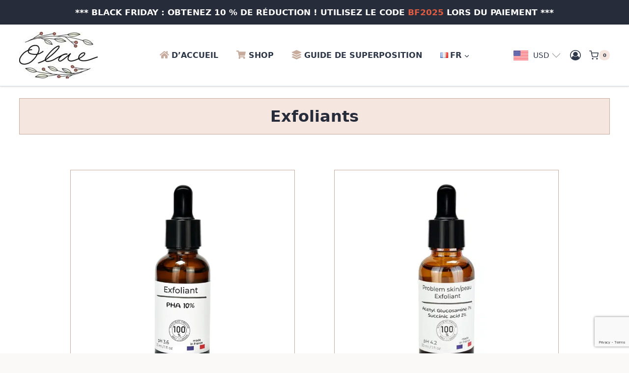

--- FILE ---
content_type: text/html; charset=utf-8
request_url: https://www.google.com/recaptcha/api2/anchor?ar=1&k=6LcZpYUhAAAAALChD9bqDncEsXxdwhvfaJ_OHeBO&co=aHR0cHM6Ly9vbGFlLmNvbTo0NDM.&hl=en&v=N67nZn4AqZkNcbeMu4prBgzg&size=invisible&anchor-ms=20000&execute-ms=30000&cb=fy7o3pat39qo
body_size: 48740
content:
<!DOCTYPE HTML><html dir="ltr" lang="en"><head><meta http-equiv="Content-Type" content="text/html; charset=UTF-8">
<meta http-equiv="X-UA-Compatible" content="IE=edge">
<title>reCAPTCHA</title>
<style type="text/css">
/* cyrillic-ext */
@font-face {
  font-family: 'Roboto';
  font-style: normal;
  font-weight: 400;
  font-stretch: 100%;
  src: url(//fonts.gstatic.com/s/roboto/v48/KFO7CnqEu92Fr1ME7kSn66aGLdTylUAMa3GUBHMdazTgWw.woff2) format('woff2');
  unicode-range: U+0460-052F, U+1C80-1C8A, U+20B4, U+2DE0-2DFF, U+A640-A69F, U+FE2E-FE2F;
}
/* cyrillic */
@font-face {
  font-family: 'Roboto';
  font-style: normal;
  font-weight: 400;
  font-stretch: 100%;
  src: url(//fonts.gstatic.com/s/roboto/v48/KFO7CnqEu92Fr1ME7kSn66aGLdTylUAMa3iUBHMdazTgWw.woff2) format('woff2');
  unicode-range: U+0301, U+0400-045F, U+0490-0491, U+04B0-04B1, U+2116;
}
/* greek-ext */
@font-face {
  font-family: 'Roboto';
  font-style: normal;
  font-weight: 400;
  font-stretch: 100%;
  src: url(//fonts.gstatic.com/s/roboto/v48/KFO7CnqEu92Fr1ME7kSn66aGLdTylUAMa3CUBHMdazTgWw.woff2) format('woff2');
  unicode-range: U+1F00-1FFF;
}
/* greek */
@font-face {
  font-family: 'Roboto';
  font-style: normal;
  font-weight: 400;
  font-stretch: 100%;
  src: url(//fonts.gstatic.com/s/roboto/v48/KFO7CnqEu92Fr1ME7kSn66aGLdTylUAMa3-UBHMdazTgWw.woff2) format('woff2');
  unicode-range: U+0370-0377, U+037A-037F, U+0384-038A, U+038C, U+038E-03A1, U+03A3-03FF;
}
/* math */
@font-face {
  font-family: 'Roboto';
  font-style: normal;
  font-weight: 400;
  font-stretch: 100%;
  src: url(//fonts.gstatic.com/s/roboto/v48/KFO7CnqEu92Fr1ME7kSn66aGLdTylUAMawCUBHMdazTgWw.woff2) format('woff2');
  unicode-range: U+0302-0303, U+0305, U+0307-0308, U+0310, U+0312, U+0315, U+031A, U+0326-0327, U+032C, U+032F-0330, U+0332-0333, U+0338, U+033A, U+0346, U+034D, U+0391-03A1, U+03A3-03A9, U+03B1-03C9, U+03D1, U+03D5-03D6, U+03F0-03F1, U+03F4-03F5, U+2016-2017, U+2034-2038, U+203C, U+2040, U+2043, U+2047, U+2050, U+2057, U+205F, U+2070-2071, U+2074-208E, U+2090-209C, U+20D0-20DC, U+20E1, U+20E5-20EF, U+2100-2112, U+2114-2115, U+2117-2121, U+2123-214F, U+2190, U+2192, U+2194-21AE, U+21B0-21E5, U+21F1-21F2, U+21F4-2211, U+2213-2214, U+2216-22FF, U+2308-230B, U+2310, U+2319, U+231C-2321, U+2336-237A, U+237C, U+2395, U+239B-23B7, U+23D0, U+23DC-23E1, U+2474-2475, U+25AF, U+25B3, U+25B7, U+25BD, U+25C1, U+25CA, U+25CC, U+25FB, U+266D-266F, U+27C0-27FF, U+2900-2AFF, U+2B0E-2B11, U+2B30-2B4C, U+2BFE, U+3030, U+FF5B, U+FF5D, U+1D400-1D7FF, U+1EE00-1EEFF;
}
/* symbols */
@font-face {
  font-family: 'Roboto';
  font-style: normal;
  font-weight: 400;
  font-stretch: 100%;
  src: url(//fonts.gstatic.com/s/roboto/v48/KFO7CnqEu92Fr1ME7kSn66aGLdTylUAMaxKUBHMdazTgWw.woff2) format('woff2');
  unicode-range: U+0001-000C, U+000E-001F, U+007F-009F, U+20DD-20E0, U+20E2-20E4, U+2150-218F, U+2190, U+2192, U+2194-2199, U+21AF, U+21E6-21F0, U+21F3, U+2218-2219, U+2299, U+22C4-22C6, U+2300-243F, U+2440-244A, U+2460-24FF, U+25A0-27BF, U+2800-28FF, U+2921-2922, U+2981, U+29BF, U+29EB, U+2B00-2BFF, U+4DC0-4DFF, U+FFF9-FFFB, U+10140-1018E, U+10190-1019C, U+101A0, U+101D0-101FD, U+102E0-102FB, U+10E60-10E7E, U+1D2C0-1D2D3, U+1D2E0-1D37F, U+1F000-1F0FF, U+1F100-1F1AD, U+1F1E6-1F1FF, U+1F30D-1F30F, U+1F315, U+1F31C, U+1F31E, U+1F320-1F32C, U+1F336, U+1F378, U+1F37D, U+1F382, U+1F393-1F39F, U+1F3A7-1F3A8, U+1F3AC-1F3AF, U+1F3C2, U+1F3C4-1F3C6, U+1F3CA-1F3CE, U+1F3D4-1F3E0, U+1F3ED, U+1F3F1-1F3F3, U+1F3F5-1F3F7, U+1F408, U+1F415, U+1F41F, U+1F426, U+1F43F, U+1F441-1F442, U+1F444, U+1F446-1F449, U+1F44C-1F44E, U+1F453, U+1F46A, U+1F47D, U+1F4A3, U+1F4B0, U+1F4B3, U+1F4B9, U+1F4BB, U+1F4BF, U+1F4C8-1F4CB, U+1F4D6, U+1F4DA, U+1F4DF, U+1F4E3-1F4E6, U+1F4EA-1F4ED, U+1F4F7, U+1F4F9-1F4FB, U+1F4FD-1F4FE, U+1F503, U+1F507-1F50B, U+1F50D, U+1F512-1F513, U+1F53E-1F54A, U+1F54F-1F5FA, U+1F610, U+1F650-1F67F, U+1F687, U+1F68D, U+1F691, U+1F694, U+1F698, U+1F6AD, U+1F6B2, U+1F6B9-1F6BA, U+1F6BC, U+1F6C6-1F6CF, U+1F6D3-1F6D7, U+1F6E0-1F6EA, U+1F6F0-1F6F3, U+1F6F7-1F6FC, U+1F700-1F7FF, U+1F800-1F80B, U+1F810-1F847, U+1F850-1F859, U+1F860-1F887, U+1F890-1F8AD, U+1F8B0-1F8BB, U+1F8C0-1F8C1, U+1F900-1F90B, U+1F93B, U+1F946, U+1F984, U+1F996, U+1F9E9, U+1FA00-1FA6F, U+1FA70-1FA7C, U+1FA80-1FA89, U+1FA8F-1FAC6, U+1FACE-1FADC, U+1FADF-1FAE9, U+1FAF0-1FAF8, U+1FB00-1FBFF;
}
/* vietnamese */
@font-face {
  font-family: 'Roboto';
  font-style: normal;
  font-weight: 400;
  font-stretch: 100%;
  src: url(//fonts.gstatic.com/s/roboto/v48/KFO7CnqEu92Fr1ME7kSn66aGLdTylUAMa3OUBHMdazTgWw.woff2) format('woff2');
  unicode-range: U+0102-0103, U+0110-0111, U+0128-0129, U+0168-0169, U+01A0-01A1, U+01AF-01B0, U+0300-0301, U+0303-0304, U+0308-0309, U+0323, U+0329, U+1EA0-1EF9, U+20AB;
}
/* latin-ext */
@font-face {
  font-family: 'Roboto';
  font-style: normal;
  font-weight: 400;
  font-stretch: 100%;
  src: url(//fonts.gstatic.com/s/roboto/v48/KFO7CnqEu92Fr1ME7kSn66aGLdTylUAMa3KUBHMdazTgWw.woff2) format('woff2');
  unicode-range: U+0100-02BA, U+02BD-02C5, U+02C7-02CC, U+02CE-02D7, U+02DD-02FF, U+0304, U+0308, U+0329, U+1D00-1DBF, U+1E00-1E9F, U+1EF2-1EFF, U+2020, U+20A0-20AB, U+20AD-20C0, U+2113, U+2C60-2C7F, U+A720-A7FF;
}
/* latin */
@font-face {
  font-family: 'Roboto';
  font-style: normal;
  font-weight: 400;
  font-stretch: 100%;
  src: url(//fonts.gstatic.com/s/roboto/v48/KFO7CnqEu92Fr1ME7kSn66aGLdTylUAMa3yUBHMdazQ.woff2) format('woff2');
  unicode-range: U+0000-00FF, U+0131, U+0152-0153, U+02BB-02BC, U+02C6, U+02DA, U+02DC, U+0304, U+0308, U+0329, U+2000-206F, U+20AC, U+2122, U+2191, U+2193, U+2212, U+2215, U+FEFF, U+FFFD;
}
/* cyrillic-ext */
@font-face {
  font-family: 'Roboto';
  font-style: normal;
  font-weight: 500;
  font-stretch: 100%;
  src: url(//fonts.gstatic.com/s/roboto/v48/KFO7CnqEu92Fr1ME7kSn66aGLdTylUAMa3GUBHMdazTgWw.woff2) format('woff2');
  unicode-range: U+0460-052F, U+1C80-1C8A, U+20B4, U+2DE0-2DFF, U+A640-A69F, U+FE2E-FE2F;
}
/* cyrillic */
@font-face {
  font-family: 'Roboto';
  font-style: normal;
  font-weight: 500;
  font-stretch: 100%;
  src: url(//fonts.gstatic.com/s/roboto/v48/KFO7CnqEu92Fr1ME7kSn66aGLdTylUAMa3iUBHMdazTgWw.woff2) format('woff2');
  unicode-range: U+0301, U+0400-045F, U+0490-0491, U+04B0-04B1, U+2116;
}
/* greek-ext */
@font-face {
  font-family: 'Roboto';
  font-style: normal;
  font-weight: 500;
  font-stretch: 100%;
  src: url(//fonts.gstatic.com/s/roboto/v48/KFO7CnqEu92Fr1ME7kSn66aGLdTylUAMa3CUBHMdazTgWw.woff2) format('woff2');
  unicode-range: U+1F00-1FFF;
}
/* greek */
@font-face {
  font-family: 'Roboto';
  font-style: normal;
  font-weight: 500;
  font-stretch: 100%;
  src: url(//fonts.gstatic.com/s/roboto/v48/KFO7CnqEu92Fr1ME7kSn66aGLdTylUAMa3-UBHMdazTgWw.woff2) format('woff2');
  unicode-range: U+0370-0377, U+037A-037F, U+0384-038A, U+038C, U+038E-03A1, U+03A3-03FF;
}
/* math */
@font-face {
  font-family: 'Roboto';
  font-style: normal;
  font-weight: 500;
  font-stretch: 100%;
  src: url(//fonts.gstatic.com/s/roboto/v48/KFO7CnqEu92Fr1ME7kSn66aGLdTylUAMawCUBHMdazTgWw.woff2) format('woff2');
  unicode-range: U+0302-0303, U+0305, U+0307-0308, U+0310, U+0312, U+0315, U+031A, U+0326-0327, U+032C, U+032F-0330, U+0332-0333, U+0338, U+033A, U+0346, U+034D, U+0391-03A1, U+03A3-03A9, U+03B1-03C9, U+03D1, U+03D5-03D6, U+03F0-03F1, U+03F4-03F5, U+2016-2017, U+2034-2038, U+203C, U+2040, U+2043, U+2047, U+2050, U+2057, U+205F, U+2070-2071, U+2074-208E, U+2090-209C, U+20D0-20DC, U+20E1, U+20E5-20EF, U+2100-2112, U+2114-2115, U+2117-2121, U+2123-214F, U+2190, U+2192, U+2194-21AE, U+21B0-21E5, U+21F1-21F2, U+21F4-2211, U+2213-2214, U+2216-22FF, U+2308-230B, U+2310, U+2319, U+231C-2321, U+2336-237A, U+237C, U+2395, U+239B-23B7, U+23D0, U+23DC-23E1, U+2474-2475, U+25AF, U+25B3, U+25B7, U+25BD, U+25C1, U+25CA, U+25CC, U+25FB, U+266D-266F, U+27C0-27FF, U+2900-2AFF, U+2B0E-2B11, U+2B30-2B4C, U+2BFE, U+3030, U+FF5B, U+FF5D, U+1D400-1D7FF, U+1EE00-1EEFF;
}
/* symbols */
@font-face {
  font-family: 'Roboto';
  font-style: normal;
  font-weight: 500;
  font-stretch: 100%;
  src: url(//fonts.gstatic.com/s/roboto/v48/KFO7CnqEu92Fr1ME7kSn66aGLdTylUAMaxKUBHMdazTgWw.woff2) format('woff2');
  unicode-range: U+0001-000C, U+000E-001F, U+007F-009F, U+20DD-20E0, U+20E2-20E4, U+2150-218F, U+2190, U+2192, U+2194-2199, U+21AF, U+21E6-21F0, U+21F3, U+2218-2219, U+2299, U+22C4-22C6, U+2300-243F, U+2440-244A, U+2460-24FF, U+25A0-27BF, U+2800-28FF, U+2921-2922, U+2981, U+29BF, U+29EB, U+2B00-2BFF, U+4DC0-4DFF, U+FFF9-FFFB, U+10140-1018E, U+10190-1019C, U+101A0, U+101D0-101FD, U+102E0-102FB, U+10E60-10E7E, U+1D2C0-1D2D3, U+1D2E0-1D37F, U+1F000-1F0FF, U+1F100-1F1AD, U+1F1E6-1F1FF, U+1F30D-1F30F, U+1F315, U+1F31C, U+1F31E, U+1F320-1F32C, U+1F336, U+1F378, U+1F37D, U+1F382, U+1F393-1F39F, U+1F3A7-1F3A8, U+1F3AC-1F3AF, U+1F3C2, U+1F3C4-1F3C6, U+1F3CA-1F3CE, U+1F3D4-1F3E0, U+1F3ED, U+1F3F1-1F3F3, U+1F3F5-1F3F7, U+1F408, U+1F415, U+1F41F, U+1F426, U+1F43F, U+1F441-1F442, U+1F444, U+1F446-1F449, U+1F44C-1F44E, U+1F453, U+1F46A, U+1F47D, U+1F4A3, U+1F4B0, U+1F4B3, U+1F4B9, U+1F4BB, U+1F4BF, U+1F4C8-1F4CB, U+1F4D6, U+1F4DA, U+1F4DF, U+1F4E3-1F4E6, U+1F4EA-1F4ED, U+1F4F7, U+1F4F9-1F4FB, U+1F4FD-1F4FE, U+1F503, U+1F507-1F50B, U+1F50D, U+1F512-1F513, U+1F53E-1F54A, U+1F54F-1F5FA, U+1F610, U+1F650-1F67F, U+1F687, U+1F68D, U+1F691, U+1F694, U+1F698, U+1F6AD, U+1F6B2, U+1F6B9-1F6BA, U+1F6BC, U+1F6C6-1F6CF, U+1F6D3-1F6D7, U+1F6E0-1F6EA, U+1F6F0-1F6F3, U+1F6F7-1F6FC, U+1F700-1F7FF, U+1F800-1F80B, U+1F810-1F847, U+1F850-1F859, U+1F860-1F887, U+1F890-1F8AD, U+1F8B0-1F8BB, U+1F8C0-1F8C1, U+1F900-1F90B, U+1F93B, U+1F946, U+1F984, U+1F996, U+1F9E9, U+1FA00-1FA6F, U+1FA70-1FA7C, U+1FA80-1FA89, U+1FA8F-1FAC6, U+1FACE-1FADC, U+1FADF-1FAE9, U+1FAF0-1FAF8, U+1FB00-1FBFF;
}
/* vietnamese */
@font-face {
  font-family: 'Roboto';
  font-style: normal;
  font-weight: 500;
  font-stretch: 100%;
  src: url(//fonts.gstatic.com/s/roboto/v48/KFO7CnqEu92Fr1ME7kSn66aGLdTylUAMa3OUBHMdazTgWw.woff2) format('woff2');
  unicode-range: U+0102-0103, U+0110-0111, U+0128-0129, U+0168-0169, U+01A0-01A1, U+01AF-01B0, U+0300-0301, U+0303-0304, U+0308-0309, U+0323, U+0329, U+1EA0-1EF9, U+20AB;
}
/* latin-ext */
@font-face {
  font-family: 'Roboto';
  font-style: normal;
  font-weight: 500;
  font-stretch: 100%;
  src: url(//fonts.gstatic.com/s/roboto/v48/KFO7CnqEu92Fr1ME7kSn66aGLdTylUAMa3KUBHMdazTgWw.woff2) format('woff2');
  unicode-range: U+0100-02BA, U+02BD-02C5, U+02C7-02CC, U+02CE-02D7, U+02DD-02FF, U+0304, U+0308, U+0329, U+1D00-1DBF, U+1E00-1E9F, U+1EF2-1EFF, U+2020, U+20A0-20AB, U+20AD-20C0, U+2113, U+2C60-2C7F, U+A720-A7FF;
}
/* latin */
@font-face {
  font-family: 'Roboto';
  font-style: normal;
  font-weight: 500;
  font-stretch: 100%;
  src: url(//fonts.gstatic.com/s/roboto/v48/KFO7CnqEu92Fr1ME7kSn66aGLdTylUAMa3yUBHMdazQ.woff2) format('woff2');
  unicode-range: U+0000-00FF, U+0131, U+0152-0153, U+02BB-02BC, U+02C6, U+02DA, U+02DC, U+0304, U+0308, U+0329, U+2000-206F, U+20AC, U+2122, U+2191, U+2193, U+2212, U+2215, U+FEFF, U+FFFD;
}
/* cyrillic-ext */
@font-face {
  font-family: 'Roboto';
  font-style: normal;
  font-weight: 900;
  font-stretch: 100%;
  src: url(//fonts.gstatic.com/s/roboto/v48/KFO7CnqEu92Fr1ME7kSn66aGLdTylUAMa3GUBHMdazTgWw.woff2) format('woff2');
  unicode-range: U+0460-052F, U+1C80-1C8A, U+20B4, U+2DE0-2DFF, U+A640-A69F, U+FE2E-FE2F;
}
/* cyrillic */
@font-face {
  font-family: 'Roboto';
  font-style: normal;
  font-weight: 900;
  font-stretch: 100%;
  src: url(//fonts.gstatic.com/s/roboto/v48/KFO7CnqEu92Fr1ME7kSn66aGLdTylUAMa3iUBHMdazTgWw.woff2) format('woff2');
  unicode-range: U+0301, U+0400-045F, U+0490-0491, U+04B0-04B1, U+2116;
}
/* greek-ext */
@font-face {
  font-family: 'Roboto';
  font-style: normal;
  font-weight: 900;
  font-stretch: 100%;
  src: url(//fonts.gstatic.com/s/roboto/v48/KFO7CnqEu92Fr1ME7kSn66aGLdTylUAMa3CUBHMdazTgWw.woff2) format('woff2');
  unicode-range: U+1F00-1FFF;
}
/* greek */
@font-face {
  font-family: 'Roboto';
  font-style: normal;
  font-weight: 900;
  font-stretch: 100%;
  src: url(//fonts.gstatic.com/s/roboto/v48/KFO7CnqEu92Fr1ME7kSn66aGLdTylUAMa3-UBHMdazTgWw.woff2) format('woff2');
  unicode-range: U+0370-0377, U+037A-037F, U+0384-038A, U+038C, U+038E-03A1, U+03A3-03FF;
}
/* math */
@font-face {
  font-family: 'Roboto';
  font-style: normal;
  font-weight: 900;
  font-stretch: 100%;
  src: url(//fonts.gstatic.com/s/roboto/v48/KFO7CnqEu92Fr1ME7kSn66aGLdTylUAMawCUBHMdazTgWw.woff2) format('woff2');
  unicode-range: U+0302-0303, U+0305, U+0307-0308, U+0310, U+0312, U+0315, U+031A, U+0326-0327, U+032C, U+032F-0330, U+0332-0333, U+0338, U+033A, U+0346, U+034D, U+0391-03A1, U+03A3-03A9, U+03B1-03C9, U+03D1, U+03D5-03D6, U+03F0-03F1, U+03F4-03F5, U+2016-2017, U+2034-2038, U+203C, U+2040, U+2043, U+2047, U+2050, U+2057, U+205F, U+2070-2071, U+2074-208E, U+2090-209C, U+20D0-20DC, U+20E1, U+20E5-20EF, U+2100-2112, U+2114-2115, U+2117-2121, U+2123-214F, U+2190, U+2192, U+2194-21AE, U+21B0-21E5, U+21F1-21F2, U+21F4-2211, U+2213-2214, U+2216-22FF, U+2308-230B, U+2310, U+2319, U+231C-2321, U+2336-237A, U+237C, U+2395, U+239B-23B7, U+23D0, U+23DC-23E1, U+2474-2475, U+25AF, U+25B3, U+25B7, U+25BD, U+25C1, U+25CA, U+25CC, U+25FB, U+266D-266F, U+27C0-27FF, U+2900-2AFF, U+2B0E-2B11, U+2B30-2B4C, U+2BFE, U+3030, U+FF5B, U+FF5D, U+1D400-1D7FF, U+1EE00-1EEFF;
}
/* symbols */
@font-face {
  font-family: 'Roboto';
  font-style: normal;
  font-weight: 900;
  font-stretch: 100%;
  src: url(//fonts.gstatic.com/s/roboto/v48/KFO7CnqEu92Fr1ME7kSn66aGLdTylUAMaxKUBHMdazTgWw.woff2) format('woff2');
  unicode-range: U+0001-000C, U+000E-001F, U+007F-009F, U+20DD-20E0, U+20E2-20E4, U+2150-218F, U+2190, U+2192, U+2194-2199, U+21AF, U+21E6-21F0, U+21F3, U+2218-2219, U+2299, U+22C4-22C6, U+2300-243F, U+2440-244A, U+2460-24FF, U+25A0-27BF, U+2800-28FF, U+2921-2922, U+2981, U+29BF, U+29EB, U+2B00-2BFF, U+4DC0-4DFF, U+FFF9-FFFB, U+10140-1018E, U+10190-1019C, U+101A0, U+101D0-101FD, U+102E0-102FB, U+10E60-10E7E, U+1D2C0-1D2D3, U+1D2E0-1D37F, U+1F000-1F0FF, U+1F100-1F1AD, U+1F1E6-1F1FF, U+1F30D-1F30F, U+1F315, U+1F31C, U+1F31E, U+1F320-1F32C, U+1F336, U+1F378, U+1F37D, U+1F382, U+1F393-1F39F, U+1F3A7-1F3A8, U+1F3AC-1F3AF, U+1F3C2, U+1F3C4-1F3C6, U+1F3CA-1F3CE, U+1F3D4-1F3E0, U+1F3ED, U+1F3F1-1F3F3, U+1F3F5-1F3F7, U+1F408, U+1F415, U+1F41F, U+1F426, U+1F43F, U+1F441-1F442, U+1F444, U+1F446-1F449, U+1F44C-1F44E, U+1F453, U+1F46A, U+1F47D, U+1F4A3, U+1F4B0, U+1F4B3, U+1F4B9, U+1F4BB, U+1F4BF, U+1F4C8-1F4CB, U+1F4D6, U+1F4DA, U+1F4DF, U+1F4E3-1F4E6, U+1F4EA-1F4ED, U+1F4F7, U+1F4F9-1F4FB, U+1F4FD-1F4FE, U+1F503, U+1F507-1F50B, U+1F50D, U+1F512-1F513, U+1F53E-1F54A, U+1F54F-1F5FA, U+1F610, U+1F650-1F67F, U+1F687, U+1F68D, U+1F691, U+1F694, U+1F698, U+1F6AD, U+1F6B2, U+1F6B9-1F6BA, U+1F6BC, U+1F6C6-1F6CF, U+1F6D3-1F6D7, U+1F6E0-1F6EA, U+1F6F0-1F6F3, U+1F6F7-1F6FC, U+1F700-1F7FF, U+1F800-1F80B, U+1F810-1F847, U+1F850-1F859, U+1F860-1F887, U+1F890-1F8AD, U+1F8B0-1F8BB, U+1F8C0-1F8C1, U+1F900-1F90B, U+1F93B, U+1F946, U+1F984, U+1F996, U+1F9E9, U+1FA00-1FA6F, U+1FA70-1FA7C, U+1FA80-1FA89, U+1FA8F-1FAC6, U+1FACE-1FADC, U+1FADF-1FAE9, U+1FAF0-1FAF8, U+1FB00-1FBFF;
}
/* vietnamese */
@font-face {
  font-family: 'Roboto';
  font-style: normal;
  font-weight: 900;
  font-stretch: 100%;
  src: url(//fonts.gstatic.com/s/roboto/v48/KFO7CnqEu92Fr1ME7kSn66aGLdTylUAMa3OUBHMdazTgWw.woff2) format('woff2');
  unicode-range: U+0102-0103, U+0110-0111, U+0128-0129, U+0168-0169, U+01A0-01A1, U+01AF-01B0, U+0300-0301, U+0303-0304, U+0308-0309, U+0323, U+0329, U+1EA0-1EF9, U+20AB;
}
/* latin-ext */
@font-face {
  font-family: 'Roboto';
  font-style: normal;
  font-weight: 900;
  font-stretch: 100%;
  src: url(//fonts.gstatic.com/s/roboto/v48/KFO7CnqEu92Fr1ME7kSn66aGLdTylUAMa3KUBHMdazTgWw.woff2) format('woff2');
  unicode-range: U+0100-02BA, U+02BD-02C5, U+02C7-02CC, U+02CE-02D7, U+02DD-02FF, U+0304, U+0308, U+0329, U+1D00-1DBF, U+1E00-1E9F, U+1EF2-1EFF, U+2020, U+20A0-20AB, U+20AD-20C0, U+2113, U+2C60-2C7F, U+A720-A7FF;
}
/* latin */
@font-face {
  font-family: 'Roboto';
  font-style: normal;
  font-weight: 900;
  font-stretch: 100%;
  src: url(//fonts.gstatic.com/s/roboto/v48/KFO7CnqEu92Fr1ME7kSn66aGLdTylUAMa3yUBHMdazQ.woff2) format('woff2');
  unicode-range: U+0000-00FF, U+0131, U+0152-0153, U+02BB-02BC, U+02C6, U+02DA, U+02DC, U+0304, U+0308, U+0329, U+2000-206F, U+20AC, U+2122, U+2191, U+2193, U+2212, U+2215, U+FEFF, U+FFFD;
}

</style>
<link rel="stylesheet" type="text/css" href="https://www.gstatic.com/recaptcha/releases/N67nZn4AqZkNcbeMu4prBgzg/styles__ltr.css">
<script nonce="vWh1_vTHty0v1e2zhqAL0g" type="text/javascript">window['__recaptcha_api'] = 'https://www.google.com/recaptcha/api2/';</script>
<script type="text/javascript" src="https://www.gstatic.com/recaptcha/releases/N67nZn4AqZkNcbeMu4prBgzg/recaptcha__en.js" nonce="vWh1_vTHty0v1e2zhqAL0g">
      
    </script></head>
<body><div id="rc-anchor-alert" class="rc-anchor-alert"></div>
<input type="hidden" id="recaptcha-token" value="[base64]">
<script type="text/javascript" nonce="vWh1_vTHty0v1e2zhqAL0g">
      recaptcha.anchor.Main.init("[\x22ainput\x22,[\x22bgdata\x22,\x22\x22,\[base64]/[base64]/[base64]/MjU1OlQ/NToyKSlyZXR1cm4gZmFsc2U7cmV0dXJuISgoYSg0MyxXLChZPWUoKFcuQkI9ZCxUKT83MDo0MyxXKSxXLk4pKSxXKS5sLnB1c2goW0RhLFksVD9kKzE6ZCxXLlgsVy5qXSksVy5MPW5sLDApfSxubD1GLnJlcXVlc3RJZGxlQ2FsbGJhY2s/[base64]/[base64]/[base64]/[base64]/WVtTKytdPVc6KFc8MjA0OD9ZW1MrK109Vz4+NnwxOTI6KChXJjY0NTEyKT09NTUyOTYmJmQrMTxULmxlbmd0aCYmKFQuY2hhckNvZGVBdChkKzEpJjY0NTEyKT09NTYzMjA/[base64]/[base64]/[base64]/[base64]/bmV3IGdbWl0oTFswXSk6RD09Mj9uZXcgZ1taXShMWzBdLExbMV0pOkQ9PTM/bmV3IGdbWl0oTFswXSxMWzFdLExbMl0pOkQ9PTQ/[base64]/[base64]\x22,\[base64]\\u003d\x22,\x22d8ObwqA4w69Zw73CscOvw6zCg3BncRvDp8OGZFlCS8KVw7c1Gm/CisOPwprChgVFw6YifUkRwowew7LCn8Kkwq8Owq3CkcO3wrxMwp4iw6J6LV/DpBlJIBFmw5w/VFRaHMK7woHDgBB5Sl8nwqLDuMKBNw8gHkYJwonDtcKdw6bCkMOwwrAGw5jDpcOZwptoaMKYw5HDnsKxwrbCgG9Hw5jClMK6f8O/M8Kqw5rDpcORUcO5bDw7bArDoTkVw7IqwrnDk03DqAnCncOKw5TDrwfDscOcTz/DqhtiwpQ/O8OADkTDqGDCqmtHO8OcFDbCogFww4DChxcKw5HCgg/DoVtTwoJBfhUdwoEUwoVAWCDDjkV5dcOkw7sVwr/DgsKuHMOyW8Kfw5rDmsO+XHBmw4HDt8K0w4NWw5rCs3PCucOMw4lKwq9sw4/DosO1w6MmQhTCnDgrwpghw67DucOqwq0KNkZKwpRhw77DnRbCusOYw4Y6wqxHwrIYZcOdwp/[base64]/[base64]/[base64]/CqEPDo8KTw6TChjvDui/Dhz/DssKLwrfClcOdAsK0w4M/[base64]/DgTDqcKjZzdQHMOoYjTDkMKnfMObFi5gBsO3XyIgwpLDnhQZfMKiw7gGw5LCs8Kjwo3CmcKLw6/[base64]/CmzvDmsKNWXrDpcOyAVXCuwLDu28Pw7zDrFg2wqouw6zCmkR0wqV/QsKlKMKnwqjDth8hw5PCjMOfTsOkwrtjwqE2wrjDvhM7C2XCj0TCiMKBw43Co37DrF8YZxgVQsKgwpVDwpLDk8KBwoPDiWHCkz8iwq01UsKQwpzDg8KJw67CoCsEw4BUDsKXwqfCscOfXVYEwrMyAcOtYMKNw5ocR2/DsEwxw5bCi8OCV3cSbEXDl8KPLcO/wpHDlsKfE8KDw4FuF8OneTrDl3fDsMKZZMO0w4TCpMKgwqFxTgUJw7lMUTDDkMKxw41ZJCXDjCrCr8K/wqt6WRMnw7TCuh0GwochAQHDgsOUwoHCsElUwqdFwrTCvXPDnSl8wrjDqxnDgMOcw5IdVMKswoHDp3jDnzrDk8O9wqYETRgVw4sSw7ROX8OjWsOOwpzDuhXCvDvCn8KBUxlubMOxwpvCpcO5wqbDk8KuPmwjRx/[base64]/CrBjDhFsGNsOvw4DCiCHClcOReMKPHcK3w5ktwoZkB1pzGX/DiMORPx/DjcOWworCrMOUFmABcsKXw7guwqPCvm17aitcwpIMw6E4IVlUfsOVw6lLdVrCtGrCmgg/wrXDssOaw68zw7bDrDFkw6/[base64]/GMKyw6c2dMO6wr5EAHrCpsOLw5vChl7CnMOBO8Ksw6DCuGPCmMKywqE3wqDDkjFjRwUNU8OPwqoDw5DCkMKVXsO4wqDCjsKWwpLCsMOOCyQZMMKLEcKjcwAfO0HCr3Fzwp4UZ1vDk8K8NcKwVsKLwqIBwrDCvWJiw5/Cl8OgecOlMxnDi8KnwqcleCXCiMKKZ2Z7wqQkXcOtw5lkw6LCqwnCsQrCrATDosOTFMK7wpfDliXDnsKRwrrDqFRbPcOFe8Kzwp/[base64]/w505AlnCisOYVcOnw6cWdWbDlBPCnUbCmsK3w5LDllhheXUGw5lEDjfDkVhEwoY6OcKlw6jDm3rCncO+w6pjwoLCnMKBd8KEX2XCjcO8w5PDq8OIfMKKw7vChcO4w44ZwpkrwpFpwp3CtcOTw5Q/[base64]/woDClWfDjk/Du8KuYMKkw7TDljIDTFPDiTTCgV7CoC0oUGzChsK5w543wpfCv8OuXEvCtzhQLDTDscKTwp/[base64]/Cg8K7I1PCp8KBRDoFwr0/w61aXizCq8OeL2LDswg6PR4SQCA4woxARBvCsjHDucK0SQZWE8K/[base64]/DlsK4TER5ZsKNw6jDoUN1w5TCpsORasOgw77CqsOuw5t/w6DDl8KAaR7CnkJ4wp3DqsKUw40xchLDusKHJMK7wq9GIMOKw6jDtMORw5DDtcOSR8O1wrHDrMK6RhsyYRVNHmsDwqMmUBFoCmYhDsK/bMO5SmjDrMOKDjsdw5HDpxvCosKHE8OAS8OJwovCqHkFTCxtwol6RcKLw584XsOVw7XDqRPCq24WwqvDnG59w69uDXFbwpTCgMO2MDjDusKLDcK/W8K6b8Okw4HDi2DDiMKTP8OkNmbDiT/CnsOCw47CrgJGTcOSwol9OC1Ld2vDrXUvccOmw6lYwp9YemTCsj/CpmgGw4ppw6/Du8KQw57DqcK6fX9NwphEc8OeYQshJQDDkmxPRSBowrguTGxJfm5wcFlQAjoUw7cvLlXCscODZcOrwrfDuQTDl8OSJsOMbVxTwpbDucK5TAgBwqIVVMKVw7XCoyzDlsKOKyfCicKIw6XCtcOWw7cFwrLClcOoU1YRw6LCiUTCrATDpk0tUjY/dQ1wwobCmsOowoA6wrXCrsKeaUPCvsKJeEXDqEjDrC/CoCtawrMqw7TCgxVpw4/Cph9GMV7CiQAtbRHDmB4/w6DCmcOVNsO+wpfCqcKdCsKtPsKhw4x6w4FIwqjCgxnCtFJMwqrCmi8YwoXCkyDCnsONYMObOWxyAMOMGhU+wpzCosOsw6tyV8KMZzHCsHnDjmrClsK/NVUPe8ORwpDCvC3CksKiwo3Dv0IQdWHCgMKkwrDDjsOQwrLCnj1+wq/DrMO3wpNtw7oUw4ARRwsjw5jDlsKBBxzCmcO7WDbDlmnDqMOtJWx+woAIwrZfw4dqw7nDsCkkwo0MDMObw440w6DDp1x2HsO0wprDpcK/[base64]/FcO3w57DsUXCh2jDl01CGMKSZsOrK8OYw4txYTtEw6sbSSxTZ8OdYS1XBMKMZWchwq/CnDsoETtoacOYwrUSUnzCisOnLsOhwrDDvjUjcsOpw7Q1asO1FDN4wrYRZBjDq8O2T8K5w67DskvDsyAOw6RzZsKKwrLCnzNAXsONwo5mIsOiwql1w4/Cu8KrDCHCp8KaY0TDhCA1w4IoasOEdsKmE8OwwpRpw6HCiQsIw500w5xdw4Bywo4dQsKsCAJewr1Zw7t2FwvDkcK0w6bCsR5dw5VEZMOxw6HDpsKoAwVyw7DCj2HCgDvDqsOzZQQJwoHCrmw9w6PCqwFlfE3DqsKHwrUVwpbDkcOywps/wq5AAcOTw73DjkzChsOfwpLCoMOrwqBWw4MVNQ7DnBNvwrNjw5VeXQbCnQsHDcOveQcXV2HDtcKmwqfCtlXCr8OPwrl4FsKkLsKMw5YWw5XDpsK/[base64]/CgjPCncKXJE0VYjlbPyXChMO2UHzDvRjChx4NSsOtwovCgsKoBwJ7wr4Jw7/[base64]/[base64]/[base64]/Cq1fCssKWw75DKBkdO8OBw7gsLcKdwq7Dq8OVRjDDt8O7TsOIwoLClMOcVsK8FRoDewbDkcO1Z8KHRF8Tw7HCrD4/GMOaDC1qwozDhMOqZ1TCrcKVw6xLF8KSNcOpwqYJw5ZdZMOkw6UnLURgTRpWSEfDkMKlHMKbbADDisKwccKZHUdewq/CnMOGGsOEehDDiMONw7IXI8Kfw4BZw64iCDpDccOKDlzCryjCv8OfH8ObczTCo8OcwqN8wqYRwpbDt8Ocwp/[base64]/Crhpbw4HDlkY6I8OdVcOcQ8K/[base64]/DsMOAw5lVG8Opw43Ds8OHdMKxwoBWN8OTUljCkMK9w6vCg2Qvw5XDgMOQf2/[base64]/CscONw5TDocKGwpkvQAgrw4tOwrLDjcO/w44vwq0ewoLCrEAnwr58w4wDw7I2w4gdw6TCpMKoRU3CnUEuwrZXWlo2w5vCg8OBHMKTLWLDlsK2eMKBwp/[base64]/DtcKnw6rDiMOww5/CrMKjw4JccDVBwonDrB7ChRxlUcKJVMKDwpLCu8OWw6kJw4fDgcK6w5kDSh1DEnd/wr9Ww7DDn8OCYMOXJgzCjsKAwpfDtcOtGcORYMOoIcK1J8KCYQDDvh/[base64]/w6PCpMKxUCXCoMOuOScjwpsuIzpqw6ErYEnCohjDhxYhK8OWc8KXw4DDs0HCs8OwworDknzDkSDCqgTDosKcw75Vw4gTK38XEsK1wojCuirCp8OJwrPCqDpwHEVAbmTDhk9lw4vDsTZDwpJWNh7CrMKrw6PDv8K7XFPCniHCpMKMKMOeNU8AwoTDhsKNw5/CkHttGMKwdsO2wqPCtlTCogPDh2fCqwbCtRwlBsKjHUVgCAkswp90e8OOw7ECS8K+SCM7cU/DsQjCk8KedQbCvBI/[base64]/CmxkSSi5uOsO1A8KkDcOpc8OvwpwTw7jCgcO1AcK5eCPCiTYAwrYWU8KoworDt8KSwo0dwqRbGEPCvH/CnwfDvGnCmAdMwoENBQ87KktDw5AIaMKPwpHDtxzCssO1ElfDlSnCqS3CrF5JdFI6RC4sw65hC8KbecO/[base64]/[base64]/[base64]/wr9OTcKGNcK6w7rCtzNVwqBOw57CjkPCtm7DpMOALljCkg3Ct2hrw4YfWGvDosK1wowwNMOLw7PCkFjCk1PCpD0oWcO/[base64]/CgEbCvcOvwrJfw7dGw4onWcK/fMOoQcKHcS/CpMOrw4/Dky/CvcKmwpgAw5TCr2zDq8KqwqbDqcOWwoXChMO8ZcKRK8OUXEo1w4Itw5t2K33CoHrCvUvDvcOMw6ECXsOQVkUawpUBPMOHBCsPw4bCgsKlw6TCkMKPw70SQ8O/wp/DuQfDlcOaXMOBGQzCl8KGXAHCr8KOw4dbwoDCl8OTwrwEOibDjsKNTzwVw5nCtwxew6LDoxhHX2ggw4dxwp5XZsOcIXDCmlXDm8KkwqTCtBxjw4LDq8K1w5nCosO1eMOSYUzCsMOJwqrDmcO5woVvw6LCqX0xQ099w6/Dh8KXCjwXPsKNw4FDRWfCr8OiEV3Dt0VJwqNswopmw59JJwctw7jCtsKwUyXDrxEww73CnSxsTMK+w4XCiMKxw65Kw6lQdsOqBnTCmTrDoEchTcOcwogbw47ChjB6wrcwfcKBwrjDvcOSDATCv2x+wprCnH9Cwoh5UnXDqAvCt8Ksw7vCt3zCrhDDjklYcsK/[base64]/DuMODZURSw4ptw6ZJfsK2eWHCoBzCqcKdeHoVFF/[base64]/[base64]/Doxo8w6lqwp7Cvg/Dt8KqWcOswoXCrcOUw4M5Pj3DjC4Fw5xvwp1Bw5lhw7RoesKLWTjDrsOww5/CssO/QHVIwrdjezVDw6nDu3PChFgmQ8OUAWzDqmnDlsK1wpHDsipTw43CocKRw4wkeMKfwpzDjgvDm0/DiQIYwojCrGvDgV82GMO5OsKxwonDgw/DqxTDpcOQwooLwoR9BMOVwpg2w7o4aMK+wrYXAsOSDFh/O8OCB8O5fRhbw7M7wpPCj8OVwpJOwprCpTPDqy5qQULCkRnDvMKVw6U4wqvCjCLCtBEhwpvCp8Khw6jCtQA9wq/DoXTCscKgQMKkw53CncKHwr/DqmcYwrtpwrjChsOyFcKGwpPCsxwLCxJdQMK1wq9iaisywqB8aMORw43Cg8OpPynDqsOPHMKyYcKfFWkXwonCs8KSSyrDlsKJcR/[base64]/[base64]/UcOrOxJUw4l/wovCkx3Ck2nDh3nCkcKzwrgxw7Ftwp/[base64]/wqkqDcK7MMKJTcK1wp0FCjgVcQXCvcK0w50PwpHCs8K6woMpwo9dw4peEsKtw5Yff8K9w5Q3PzLDljMVBg7CmWPCjwoSw7nCuBDDqMKowonCrAUYEMKsVl5KQ8OCR8O0wpLDj8OTw5cow7/[base64]/[base64]/VTUTwrfCh8OMw5M+NV8OY8KyQ8KNJcKeWjZow4x8w4MEccO3fcK8OsOwfsOMw5l2w5/Cr8Kmw4vChGkYFsKPw4BKw5/DkcKhw6Aow74WMHE6E8OTw780wqpZXS/[base64]/[base64]/CqMKPwp7DusKsN8Kow7Iqw6fDiMKlI8OSLcOcLRszwqhcIsKawoBrwprDlWXCusOdZMKdwr3ChTvDsj3Dv8OcR2ppw6EXKCPDqVbCnR7DusKuBhkwwq7DhGDDrsOCw5/DmsOKDyECXcO/wrjCuSbDl8K7J0hIw549w57Dgn/DvltSEsOcwrrCscOlMRjDr8KYZGrDoMOjfXvChMOfRwrClE8QGsKLaMO9wpjCpMKEwpLCmW3DucKiw5haXMO6wpR/wrrCmmPDrCzDg8KRRSzClSzCscOZJGTDr8O4w4jChER9H8Ouci3DpsKPWsODRsOvw5pawpEtwoLCicKCw5nCucK2wr5/wozCl8OOwpnDkUXDgl5QIix2aRd4wpcHI8O0wrBnwrnDiHxTMHjClwwzw7gZwrdow6rDmRPCjHAFw5/CjGY5wqPDrCTDinBqwqhdw4QZw68IOk/Ck8KoZsOAwrrCrsOjwqwMwq8IQkoCTxxxW3fCgx8BO8Otw6/[base64]/CrzVYfAUywpHDvcKXPsORwrLCixlPwqcvOzfDmMOUdcOIE8KUTsKjw7/DhW9ww4LCiMOkwqtRwq7DuV/CrMKYMMOkwqJXw6jCjW7CuXVTYTrCnMKIw4RoYVvCn2HDkcO6cmnDjHkNBS7CrRPChMONwoEhUioYPcO/[base64]/T8K+BRcbOsONa0h7FAF8w754wp/DrkbCkCHChMOrHVnDvzLCi8OsMMKPwqrCosOpw48Ew4bDpnbClj8CRGhCw4zClRbCl8Olw4/CrMOVb8Osw75NPB5uw4MIPURYLjZ8N8OLE0rDkcKWblEiwo0Qw5XDgcKgQMKycBvCuARMwqknc2rDtFg1X8OIwovDqWrCsEFqB8OXLVIswoHCljtfw5IOR8Kjwr/CpMOkIsOVw7vCmEvDm2lfw7pIwo3DisOxwrVvEsKbw7TDgMK6w4hyAMKQVsOlAVrCvTPCgMKLw6RRZ8O/H8KSw6ELBcKIwo7CinQIw4vDoCLDpy9DDAdzwrcoeMKew7nDoUrDu8KNwqTDtwYgKMOdRcK9NFbDnQnCqAIWNyfChg55K8OEBg/[base64]/[base64]/[base64]/Ck8OAw73DmcKjwo7CtcKXdcKTdMORw51ff8KBw4RULMOcw5bCkcKrZcKawpwfP8K8wp5iwp/DlsKvC8OUJF7DtgYmRcKfw4QVwp17w60Cw4d7wo3CugN5cMKoAsOkwqcVwovDhcOIKsKwXT3DvcK9w7jCnsK1wocbK8Kbw4bDiD4kHcKtwp4jTGp0bcO2w4xVUTJwwo4qwrpcwoPDrsKHwpptw6Nfw5zCgzhxa8K5w6fCv8Kow5LDjSTDh8KwO2A4w4EZGsKJw7B3AE/CkUHCmWAewqfDnS3Du17Cr8OeQMOwwp1nwqrCl1vCpD7DvMKYeXPDvcO2DMOFw4fCgHN9FUfCoMOMPgDCom55w4LDvsK1SFXDmMOFw58nwqgbYcK4JMKxSUPCjGnDjh00w59CTHDCu8KLw7/ClcOqw5jCpsOmw54DwoBNwqzCnMKvwrXCr8Owwp0ow7TDijPCkTVJw6nDk8Oww5fDh8OJw5zDusKdGDDDj8KvURAAMMKycsO/WCrDucKDw7MFw7nCg8OkwqnDhz9/QMOQJcKTwrLDt8KtEhTCuwRow43Do8KwwoTDosKWw40Bw5wewpzDsMKcw7HDk8KjN8KvBBzDrsKeE8KuUkXDhcKYMFvCmMOvVG/CuMKFXsO5LsOlwooCw6g+wqVtwqvDjxvCgcOtdMK3w7TCviPCnAF6KwbCskM+bnDDgh7Co07DlBnDh8Kdw49Jw7TChsO8wqQUw7wDel4hwoQFE8O3TMOGJsKDw4sgw4sLw6LCvQrDqsKMbMKow6vDv8O7w5F7YkzCkDrCh8Oawr/DoCs9SD9HwqFpCsKewqVqD8O2wrtww6NRFcOnbBAdw5HCqcK/dcOuwrNPTT3DmCXCoz3DpXopf0zCm17Dg8KXdlA9wpJ9wpHChBgvQypceMKMMDTCrcOVYMODwr9mfcO3w4gDw4bDicKPw48ew481w6s5ZMK9w6lrdmHDtSJew5cdw7/CgsOTOBUuDcOUPz3DqVTCtB5oJRgcwpJXwr7CgBrDgAPDjXxRwprCsW/Dv25GwrMlwqXCmiXDvMKaw7M1IE8fLcKyw6zCpMOUw4bCmcOZwoPCmj4jaMOCw4Z9w6nCtMKnck1CwoTClFVnRsOrwqDCscO7ecO5wqYYO8OIAsKCQlJww7AuA8O0w73DkQfCu8OPRjEGUjIXw5PCoxRxworDmhBYccKRwoFZbMOpw6rDiHvDlcO+w6/DnlR4NArDs8K4KXHDrmt/CWPDh8KowpXCmMKzwo3ChzPChMKSOx/CuMKZwqkVw7DDs2dqw4sYMsKlYsOiwqjDi8KKQ25Zw5jDmA4rUDImYMKfw4JObcOCwqXCnGXDmTJiaMKTPQHCjMOfwqzDhMKJw7/[base64]/DplnDlsKrw43Dr1zDu8OPDgs0O0nCkMKfw5bDg8K8ZcOresOVw4jCi1nDosKGJGbCucKsLcOYwojDu8OVaCzClDHDvVPDqsOyAsOoLMO/asO1woUFMsO0wq/[base64]/K8OgwrXDpcOVLcK3wrjCicKGNMOEw43CuwlwBHcgfXXClsOLw49NCsOWN0daw4zDuUvDhzDDhAIBdcKzwooueMKQw5Irw6HDmMOgF3nDr8K4YG7Cm3bCt8OjV8OCw6TCp3E7wq/DkMOdw7nDncKswr/CqlMTRsO7clYrwq3Cr8KDwqXDvcOtwr3DtcKKwqsiw4peUMKhw7vCvj8IVmsDw5A9f8KBwoTCp8Ktw49cwrLCncOPacONwqjCrcO/SHnDpsKnwoghwpQcw5hHXFoKwq1hH3kxAsK/Si7DjFYEWk4Pw4zCnMOHWcODRMONw5oFw4lVw43CucK9wrvCscKlATXDn1vDnipKXzLCtsO0wrsgFChVw5bCpgdewrLDk8KsL8OWwqAfwqZewod9wpd/wprDmnjCnFLDvh/DuljChxV0N8OYCMKVaF7Dri3DozssPsOIwqzCnMK4w5wjZMO6WsORwpDCnsKPBUzDn8OGwrwKwrNHw6fCssOwSE/CicK/K8Obw4/Cm8ONwpkLwqQkHBjDhcK8UUfCiA3DsG4dVGpKIsOmw5vComBZFmrCvMKgKcOIY8OELDNtUhs9Uz/CsE/ClMK/wpbCjcOMwpc6w57ChB3CgR3ClyfCgcO0wpjCqsOMwrc/wr0DemZaMUoMw5HDl1jCoHHCjT7Do8KoYzM/VH5Qw5gjw7RED8Kaw7Z/PXzCg8KDwpTCpMKiNMKGNcKmwr7DiMOnw4DDrGzCmMONw5jCicK2PzBrwqPCpMOXw7zDrAhcwqrDv8KDw5PDlgMvw5AbBsK5c2HCksKpwpt/GMODMgXDkWlneVooZsOXwocZDFDDkEbCh35lYFN4UxHDhsOzwpnCgn/ClXg/[base64]/DhMKqAsODw4M/QD7DhsO7UMKvw5jCjsOOw5lZEsOnwoPCvcKSdcKdeizDg8Opwo/ChhzDlxjCmMO/wrrCnMO/SsKHwrHCvcKKL2DCkGHCohvDh8OOw5xLwpvDlXcHw7xuw6laM8K0w4/[base64]/DlhXDvcK1PsKZwpwQacKswrHCj8ObwrYSwqAQbi0UwprDvsKmBzwcTQzCg8O/w4U6w5MQQHsGw5LCv8OlwpXDjWzDssO0wpwLK8KDY3xOcCh2w7/CtXjCnsOwcsOSwqQxwo9Ww4lOXm/CpV4qEnRdJF3CjijDssKOw74lwpjCqsOJYsKPwo0mw7HCiFLDjwPCkyNIaC1tAcO6anUjwq7CoXF7PMORwrF/b1zDlV1Dw5QOw4B1LXXDqRtxw6/Ck8KXw4FHAcKlwpk6eTzDkhlaI1tEwoHCrcK8byMcw4jDkMKcwpjCucOeLcKhw7nDlcO0w48gw7XCtcOjwpo/wq7ChcKyw7bDoDQaw5zCsgjCmcKsFFvDrQTCgSjDlwwYBcK1NU7DjR5iw6NGw4dZwoPCszkKwqxUw7bDgsKjw59twrvDh8KPQB9AL8KGd8OlKMOTwpDCtVbDpCPCsRFOwq/[base64]/DucKmwqM1w6lkFUcXw5zDv1oYa8Ohw6fDisK6T8OJwonDlcKmw5kVVwlvTcKVAMKcw54tHMOjY8OSKsO0wpLDrHLChy/DrMKCwprCsMK4wo9EZ8Oew5/Dm344IiTDmBYcw51qwpMmwr/DkQ3CscOhwp7Dtwxlw7nClMKzcnzCk8Orw6gHwq/ClAMrw4xtwq9cw7x3w4HCncO+D8ODw78twp1kRsKHK8OSSHXCpnvDg8OobcKlc8KBwp5Tw693GsOow6ItwrJKw7oNLsKmw7TCkMO2UX8Tw58zw7/Dm8O0NsKIw4zCqcKSw4R2wofDtcKQw5TDg8OKEiA6wqNew6YgOk1Jw654N8OzCsOIwooiwrJEwrfCg8K3wqAkCsKiwr/CqMKNLEXDtsKWVBpmw6VrLmnCgsO2MMOfwqLDjcKnw6TDrjUow4TCpcKSwqsQw73CrjnCh8Ofwo/CgcKewrEeMBPChURyWcOxWMK1VsKMB8O0RMO+woBBDwDDncKsdMO9XyRxScK7w6Mbw7/[base64]/GR59woZDElxnw67ClzXDj8KIesKIcA10csKKwpvDgCHCvcKoB8KNwoDCoA/DhXwOccK1CGPDlMKewosQw7HDu0XClkJZw7p3dnTDgcKdGcOOw6/DhC5PSRF9AcKUZMKxMDPCrcOPAcKlw69eVMKfwpUMf8K1wq1SBm/DqcKlw7DCtcK7wqETQAVIwqXCmFA0XE3CuSc8w4t1wr7DpCp6wrYOFCdYwqYDwpTDh8Oiw7DDgzRuwqEnDsKWw54kBcKPwq3CpcKxfsKpw780Tko1w6rCvMOHeA/DncKCw7pVw4DDlERLwrRhYcO+wo7Cq8KOfcKBGT/CgDhyb1TCkMKPXmbDmmDDssK3w77DrsO9w6M3amLClknCkGIfwq1IT8KJFcKqOVjDvcKawrwbwrRAbVbCi2nCjcK9UTFQEQ4JFlXCkMKZwqp6w5LCssKsw581Xj5wAUc2IMOeM8Oowp5Va8OTwroOwqBkw4/[base64]/DvWQNCVbCr8KqwqFzw5sDw77CusKgwr7DmMK0c8OOUC94w7oawo8Qw7sUw78hwpnDgx7CglDDkcOyw494KmImwqnDssKQQcOmfVEowrEQGSQJCcOrexcQGsOJeMK/w4nDlsKOWn3CuMKiZSdRUGR6w7LChR7Do3HDj347RMKAVjPCk2prbcKiFMOUPcOXw6LDvMK3dXEPw4jCpcOmw7Udez9SVm/CpDBJw6LChMKnc3zChndrCwzDt3zDgMKEGwZybQnDnWNrw5QmwovCgsOrwrvDklbDgcOBN8OXw7rCrRoBwq3CikzDvhoefFbDmS5IwrQUPMOuw6MIw7ZNwqlnw7Q3w61EPsO6w6ZMw5/DuD8fJyjClcOFH8O4OMKcwpAYI8OzUQTCiWAcwqvCuyTDqxlLwpMTwr8jCBURUATChhjCmcOOQcOeABHDqcK/wpZ2AXwLw43CmMKRBirDjBcjw4TDrcK+w4jCrsKtTMKeex95Ry1awpIAwp5vw45swq3CrGPDp0/Duwluw6LDklEgw4JtbElbw7DClS3Cq8KmDjRYGEjDlF3CsMKrKwjCssO/w5xOGxwEwqkyVMK1CsKZwoNPwrQbccO1ScKmwo5DwpXCh3XCgcKswqIxSsO1w5JsYXPCgWJBJMOVeMOfTMOwbMKwT0HDqTzDm1zDlj7DnBrDncK2w65zwo0LwrvCn8KBwrrCkl9owpcLDsKkw5/DksKrwrbDmDd/YMOdQcOvwr5pEyPDn8KbwoARG8OPYcO1ChbDjMO+w7M7HkIXHDXCrCbCu8KxGiDCo3ptw4LCjBjCixDDisKHOkzDqD7CgMOFTEMPwqAiw6wgZsOUPFJVw6PCm1TCncKFaWzClE/DvBBnwq3Dk2jCocO8w4HCgQZDRMKXfMKFw5RNa8Kcw7xBU8KwwqfCnD9lP3gFWxLDpR44w5YweQE1fB5nw4o3w63CtC9/OMKdcz7DgH7CmU/DsMOUd8Kbw493YBRdwpIEQEsTcsOZUkUnwrDDkClHwqJUFMK5FxJzFMOdwqfCkcOGwqjCmMKObsOSwqlbH8KXw6rCpcOrwojDtR5QUhTDsXQywp/[base64]/CjzkWwqXCj8OAwoLCucKscDbCrsOsb2E1wrk6w7JMwrjDmx/Cl3rDjSJBf8KPwosWWcKGw7U2fUbCm8OKOgElIcKWw4vCuQvCuDNMEV9twpfChsOOV8Oew5pZwrdDwoU7w5w/QMKuw6jCqMO8AhHCscK8wpvCq8K6F2PCmsOWwrjDvhTCkVbDncO2GhEPYsOMw4NVw5fDom3DusOBF8KnfBDDoGvDj8KgIMOkCHoIwqI/a8OUwpojDsKmHQYDw5jCisOTwrcHw7cxaG7CvnYjwr/DhsKYwq7DoMKjwplcHWPCicKMNEAuwrbDjsKgKxo6CsO6wqjCrhXCkMOFe04awofDocKsFcOafkPChsOHwrzDlsK7w6nCuHhTw7glbjp/wphNWk1pP3XDgMK2Pn/ClhHCpWXDpcOtPWPDh8KIITDCkFHCgGRbI8KSwoLCtWnDo1s+GVvDmE3Du8KewpMnHwwqU8ONQsKnwq/CpcOFCVLDgAbDs8K3MsOAwrzDucK1W3TDrlDDgFBywoPCp8OYAsOwYRJBfCTClcK/OsOQBcKaCFHChcKPLcO3b2jDqD3Dg8OXHcKZwpJew5DDiMOLw6jCsU8MN1/[base64]/DkMKBCMOmw6nDscKSwpXDll02LVgtw77CnBPCpHQowrQkNSt5wpQEcsOuwrEhwpDDrcKxJcKhKGZtTUbCiMOzBxBdYsKKwqVqJMOKw6DDkHc/UcKrOMOWwqfDrxvDosK0w5tiBsOnw6jDuQJrwovCtsOswqEzATpPc8OfcxbCmXY4wp4Iw7/CrmrCqjrDo8O2wo9Ww67Di3rCrsOOw4bCshHCmMKOR8OwwpISBFLDssKgYxN1wphnw6jDn8Kiw63DmsKrYsKgwoZ3WBDDvMOtf8Kua8OfZsOVwo7DhHbCjsKmwrDDvGdPHnYpw4ZkWA/CscKLDlZlHSBFw6tGw5DCjsOSNhXCvcOJCmjDjsOEw43DgXnCk8KwZMKpW8Kawo53wrMFw5DDviXCk3nCjcKmw7tpcGBoG8KtwqTDgkDDscKaAC/DnXcpwoTCnMO8wo84wpXClsODwq/DoTnDulMKaE/CjhkjIMOYQsO/wqA0dcKSFcO2N0t4w5HCosKuPRrCn8K8w6M6FUjCpMKzw4h5w5YmJ8KFK8KqPDTDkntGO8KDw4PDphN/aMOKHcO8w442Q8O3wo4PGHUWwrYxB27CtMObw4FkegjDn3lFKgjDvw0EEMKAwpbCvgwew7TDm8KLw78dM8KNwqbDg8O9EcOUw5fCjSPDtlQnLcKhwosHwptGKMK0w4xNbsKYwqDCg3NpQGrCsCYWQWx8w7/DsW/[base64]/wrnCpXTCiRrCpxLDvynDvMKOwqnDmMKKwrJqIzV+LXFgHVLDmC7Dm8OYw5XCr8K8W8Klw5JWFzDDjU1oa3jDnEBqFcOwEcKlfCvClmLCqBHCu0fCmALDu8OBVHBhw5/Cs8OoOUTDtsKFScOIwrtHwpbDrcKWwqvCocOYw7vDlcObJ8OJTV3DgcOEfS0+wr7Cni3CicKiLcKjwqtdwpXCncOIw6I7wqrCrjMkHsOPw4wXIF4xc1QQVi4XdMOIw6d1VQXDv2/ClQ4gAmbClMOMw6JKSUZjwocCYmFEMCxTwrMlwosiwoRZwr3CsyPClxPCmynDuA7DkEM/[base64]/DpHtNwq/[base64]/wrAgecKfM8KZUsOgYVdSwpfCnsOtHGgwZ1dZWmQBcHTDqiBfFMO5D8KowqfDi8OHejBUAcO6Nyh9bMKRw7rCtSFKw5IKSjbCoBRrdmbDrcOsw6vDmsO5O1vCilt2HSLDmWPChcKKYVvCq05mwqvCrcKCwpHDkDnDuhQMw5nCrMKkwpIRw5/[base64]/DucKAwr1dw6zCh8ONBcKDw69Iw6hTZjIRwohNDHfCoizCvhzDi3zDsTzDk1M4w5fCpTHCq8OUw5zCpj/CpsO5b1otwrNowpF8wpPDg8KoYS1Xwpc8woFZacKdVcOuf8OMXG9wfcK2Nj3DhsOXXcKiLzR3wqrDr8Oow63DrMKkIkUDw6USLQPDi0XDq8O1MMKYwq3DvRfDt8OTwq9ew5ERwr5qwotUw7LCojd3w504QhJcwprDkMKOw7/Cn8KhwqbDkcKiw6MXW0ASVsOPw5M6bkVWFidWPwbDhsKOwrofCcOpw6AycMK6SkvCjDvDkMKqwrXCp18Hw6PCpBBcA8Knw4jDiUc6CMOBei7CrsKtw7HCrcKXMcOKd8OvwoLCkAbDiCRiBB3Du8K4E8KIwqbDu1fDq8Kowqt1w4bDsRHCqk/CncOZScO3w7NpdMKdw5jDoMO9w6x5w7XDrFbCnF1NcGMtDkQdbcO7aX3CiyjDhMOlwo7DusOAw74Hw7/CtjFKwqF9wprDnsK4RC07PMKBW8ObZMO9wrvDl8Ocw4fDj2LCjCNZHMOaIsKTecK4DcOcw6/[base64]/Ctl/DmcK7RsOMw5HCi8OMZRR5wpHDuMOQVkXDgXgow6TDhhMawow7NmvDmj5/w7s+IB7DtjHDhGPCi30wOxs0K8Ohw7V2A8KPDwbCuMOSwrXDgcO+Q8O8S8KswpXDpXnDpsOsanACw4/[base64]/Dum1Tw7PChsKFW8Kcwr3DhGsPw4fDjsKzPsOiIMOtwpILcXzDmTlpbUtowqfDriwFG8ODw4rCjB7Ck8OqwpIxTF7ClEXClcKlw4h+FwRbwq4kC0bCnxfCrMONbSsCwqjDhhBnRUQae2QWWR7DiSV5w7kXw5JfM8K2w5lyVMOrBMK/wqxLw4gxYSVNw7vCtGh5w5RrIcKYw4YYwqXDjg3DoCNcJMO4w5RKw6ETYMKxw7zDnnPDkVfDlcKyw6XCrmBfS2tKwrHDsUQsw5PCt0rCnFnCmhB/woxwI8Ksw78vwoJ5wqI6AMO5w4rClMKMw6ZPWF/Dl8OLITFeLMKFS8K+BwDDsMO1FMKMD3Bif8KMGmfCn8Odw7/Cg8OrIgjDscO1w5XDrsKnIBRnwozCpUrDhWMxw51/[base64]/DsFTCoWnDhsOGEAwACU8wwqtEwr4IwpZnLy9xw7jCisKVw6PDliI7wrEhw5fDsMKpw6s2w7PChMOJcmtbw4VPRDdNw7TChXp8L8KmwqTCv3Bibk7Ctn9Qw5vClGghw7LCgcOQWilBewPDizHCvRkSdCFkwoNNwoASTcKZw4bCp8OwTg4nw5hQQB/DisOhwrUBw7xjwrrCsS3DscK4OUPCmhNdCMORQxjCmDE3OcOuw49UFSNtYsO6wr1EJMOGZsO4NGEBP1jCi8OoQMOiYk7DssO1ESrCoAXCsys0w63DnX4UQ8OpwpvCvHUBHW81w7bDrcKpdgsvC8OXEcKyw5jDv3XDpMOHKsOKw5N5w5rCqMKGw6/[base64]/Do8KWZgrCicKGwpNxU8KdU0rDtxMcwoZrw5l9CE0sw6/[base64]/DmgZbBMO7G8ObdU0KwqBHScO0GMKbwq3CkMKEwr9QbTHCnMKowqPDhjnDgC7Du8OADsK9w6bDqFnDkUXDjTDCnTQQwrEVVsOaw7nCqcOew6AQwoLCusOPSAx/w5hdLMK9XWZxwr8Kw5/CqGJUenDCiRfCnsOMwrhER8Kvwocuw7xfw47DvMKBcWhBwpvDqTAYfMO3CsKEMcKuwp3CiWhZaMO8wpzDr8OoAGEhw5fDncO0w4ZjNsOPwpLClRUQNyfDphbDr8KZw6kzw5TCjcKFwoLDtSPDn3PCkB/DjMOiwolFw6NtWsOIwqdESjoScMKlPUE5\x22],null,[\x22conf\x22,null,\x226LcZpYUhAAAAALChD9bqDncEsXxdwhvfaJ_OHeBO\x22,0,null,null,null,0,[21,125,63,73,95,87,41,43,42,83,102,105,109,121],[7059694,646],0,null,null,null,null,0,null,0,null,700,1,null,0,\[base64]/76lBhmnigkZhAoZnOKMAhnM8xEZ\x22,0,0,null,null,1,null,0,1,null,null,null,0],\x22https://olae.com:443\x22,null,[3,1,1],null,null,null,1,3600,[\x22https://www.google.com/intl/en/policies/privacy/\x22,\x22https://www.google.com/intl/en/policies/terms/\x22],\x22kFvt8qoKdePFBIjxbP1Kli2v/QLyP1dQbvpy34ShaJw\\u003d\x22,1,0,null,1,1770112456451,0,0,[157,210,84,182],null,[42,198,101,56,85],\x22RC-EPxhcvJzdw7enQ\x22,null,null,null,null,null,\x220dAFcWeA4CuXV2M2XGHiyfOgDFjXAMdGC2aKclOiDRXT5OIvNdCN-_WAvgSHnEjPr71HbemZKPwtG3bumDwYCoRIlkU-XTDxpXMQ\x22,1770195256523]");
    </script></body></html>

--- FILE ---
content_type: text/css
request_url: https://olae.com/wp-content/cache/flying-press/446586dfad09.style.css
body_size: -67
content:
/*!
Theme Name: OLAE
Theme URI: https://olae.com/
Template: kadence
Author: OLAE - We Ship Worldwide
Author URI: https://olae.com/
Description: A child theme for the Kadence Theme.
Version: 1.0.0
License: GNU General Public License v3.0 (or later)
License URI: https://www.gnu.org/licenses/gpl-3.0.html
Text Domain: kadence-child
*/
